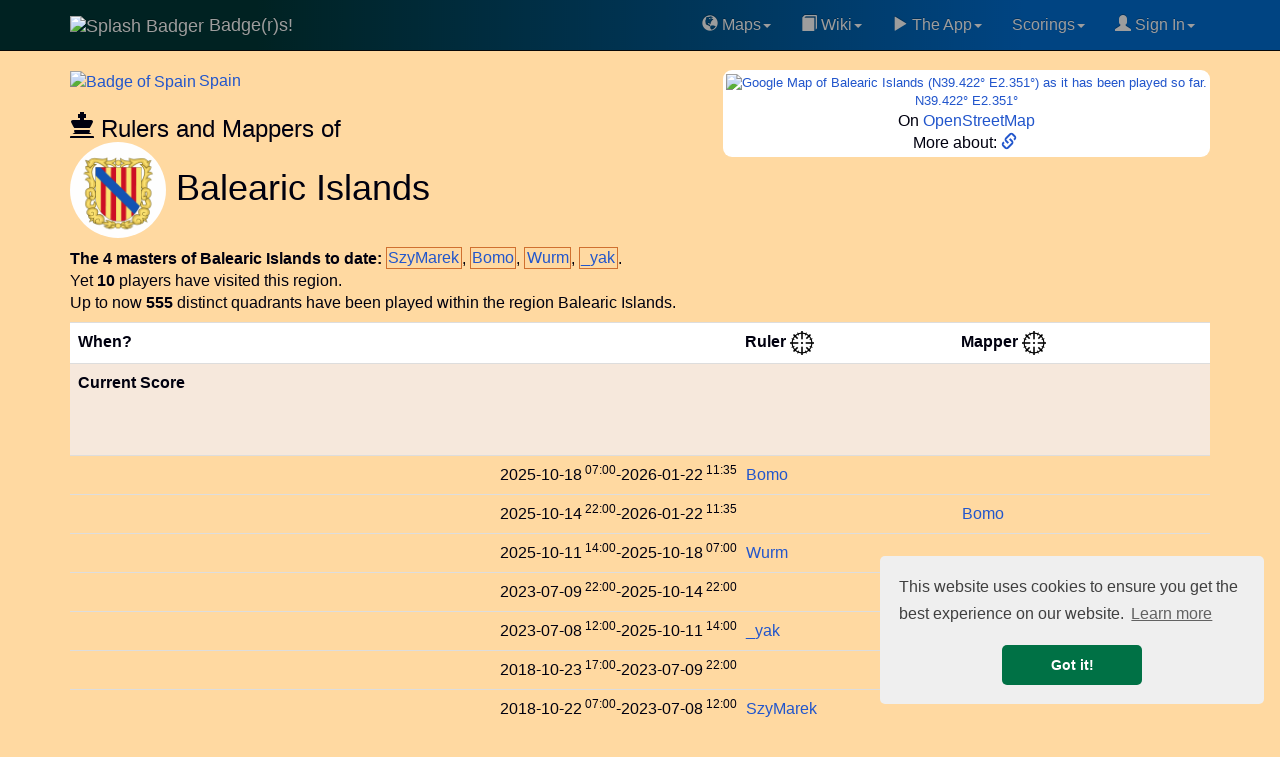

--- FILE ---
content_type: text/html; charset=UTF-8
request_url: https://badge-r-s.de/rulers.php?id=111513
body_size: 12745
content:
<!DOCTYPE html>
<html lang="en">
  <head>
            <script async src="https://www.googletagmanager.com/gtag/js?id=G-Q3RJ8CM4M2"></script>
    <script>
      window.dataLayer = window.dataLayer || [];
      function gtag(){dataLayer.push(arguments);}
      gtag('js', new Date());
      gtag('config', 'G-Q3RJ8CM4M2');
    </script>
            <link rel='preconnect' href='https://maxcdn.bootstrapcdn.com' crossorigin />
    <link rel='dns-prefetch' href='https://maxcdn.bootstrapcdn.com' />
    <link rel='preconnect' href='https://www.googletagmanager.com' crossorigin />
    <link rel='dns-prefetch' href='https://www.googletagmanager.com' />
    <link rel='dns-prefetch' href='https://cse.google.com' />
    <link rel='dns-prefetch' href='https://ajax.googleapis.com' />
    <link rel='dns-prefetch' href='https://cdnjs.cloudflare.com' />
    <meta name="viewport" content="width=device-width, initial-scale=1">
    <title>Balearic Islands, Spain, State (ESP), Badge(r)s! game</title>
    <meta name="description" content="Balearic Islands, Spain, State (ESP). Rulers and mappers of Badge(r)s Balearic Islands in Spain (ESP). Badge(r)s the location-based GPS game with Badges ." />
        <meta name="keywords" content="region Balearic Islands in Spain (ESP), rulers, mappers, GPS game, location-based game, badge, badges, Badgers, map, Balearic Islands, Spain, State (ESP), InI4" />
    <meta name="author" content="Frank Nestel @ Badgers" />
    <meta property="og:locale" content="en" />
    <meta property="og:site_name" content="Badge(r)s! Location-Based GPS game" />
    <meta property="og:title" content="Balearic Islands, Spain, State (ESP) Badge(r)s!" />
    <meta property="og:description" content="Rulers and mappers of Badge(r)s Balearic Islands in Spain (ESP)." />
    <meta property="og:image" content="https://www.badge-r-s.de/img/get/splash.png" />
    <meta property="og:type" content="game" />
    <meta property="og:url" content="https://www.badge-r-s.de/rulers.php?id=111513" />
    <meta name="twitter:card" content="summary" />
    <meta name="twitter:title" content="Balearic Islands, Spain, State (ESP) Badge(r)s!" />
    <meta name="twitter:description" content="Rulers and mappers of Badge(r)s Balearic Islands in Spain (ESP)." />
    <meta name="twitter:image" content="https://www.badge-r-s.de/img/get/splash.png" />
    <meta name="robots" content="index, follow, max-snippet:-1, max-image-preview:large, max-video-preview:-1w, noimageindex">
    <script type="application/ld+json">
  {
    "@context": "https://schema.org",
    "@type": "BreadcrumbList",
    "itemListElement": [{
      "@type": "ListItem",
      "position": 1,
      "name": "Badge(r)s",
      "item": "https://badge-r-s.de"
     }
  ,{
      "@type": "ListItem",
      "position": 2,
      "name": "Region Spain",
      "item": "https://badge-r-s.de/rulers.php?id=100047"
     }
  ,{
      "@type": "ListItem",
      "position": 3,
      "name": "Region Balearic Islands",
      "item": "https://badge-r-s.de/rulers.php?id=111513"
     }
  ]
  }
  </script>
        <script src="//ajax.googleapis.com/ajax/libs/jquery/3.7.1/jquery.min.js"></script>
        <link rel="stylesheet" href="https://maxcdn.bootstrapcdn.com/bootstrap/3.3.7/css/bootstrap.min.css" integrity="sha384-BVYiiSIFeK1dGmJRAkycuHAHRg32OmUcww7on3RYdg4Va+PmSTsz/K68vbdEjh4u" crossorigin="anonymous">
    <link rel="stylesheet" href="https://maxcdn.bootstrapcdn.com/bootstrap/3.3.7/css/bootstrap-theme.min.css" integrity="sha384-rHyoN1iRsVXV4nD0JutlnGaslCJuC7uwjduW9SVrLvRYooPp2bWYgmgJQIXwl/Sp" crossorigin="anonymous">
    <script async src="https://maxcdn.bootstrapcdn.com/bootstrap/3.3.7/js/bootstrap.min.js" integrity="sha384-Tc5IQib027qvyjSMfHjOMaLkfuWVxZxUPnCJA7l2mCWNIpG9mGCD8wGNIcPD7Txa" crossorigin="anonymous"></script>
        <link rel="alternate" type="application/rss+xml" title="Recent Changes" href="/wiki/feed.php"/>
    <link rel="alternate" type="application/rss+xml" title="Current namespace" href="/wiki/feed.php?mode=list&amp;ns="/>
    <link rel="alternate" type="application/rss+xml" title="Region history" href="/regionsHistory.php?feed=rss" />
    <link rel="shortcut icon" href="/favicon.ico" type="image/x-icon">
    <link rel="icon" href="/favicon.ico" type="image/x-icon">
    <link rel="canonical" href="https://badge-r-s.de/rulers.php?id=111513"/>
    <style>
      html {
        margin-left: 0;
        background-color: #FFD9A1;
      }
      @media (max-width: 1025px) {
        .nomob { display: none; visibility: hidden; height: 0; width: 0; padding: 0; margin 0; overflow: hidden }
        .okmob { height: 32px; }
        .tableFineprint {
          font-size: 81%;
        }
        table.tableLarge th, table.tableLarge td { 
          padding: 2px 1px 2px 1px !important;
        }
        span.username2 a { padding: 4px 0 4px 1px; }
        a.expandingLink { padding: 5px 0 5px 1px; }
      }
      body {
        background-color: #FFD9A1;
        color: #00000F;
                margin: 0;
        padding-top: 70px;
        font-size: 16px;
      }
      #disqus_thread { background: #FFE6C0; width: 100%; }
      li.write { background: #F07070; margin-top:2pt; }
      .dropdown-submenu {
        position: relative;
      }
      .dropdown-submenu>.dropdown-menu {
        top: 0;
        left: 100%;
        margin-top: -6px;
        margin-left: -1px;
        -webkit-border-radius: 0 6px 6px 6px;
        -moz-border-radius: 0 6px 6px;
        border-radius: 0 6px 6px 6px;
      }
      .dropdown-submenu:hover>.dropdown-menu {
        display: block;
      }
      .dropdown-submenu>a:after {
        display: block;
        content: " ";
        float: right;
        width: 0;
        height: 0;
        border-color: transparent;
        border-style: solid;
        border-width: 5px 0 5px 5px;
        border-left-color: #ccc;
        margin-top: 5px;
        margin-right: -10px;
      }
      .dropdown-submenu:hover>a:after {
        border-left-color: #fff;
      }
      .dropdown-submenu.pull-left {
        float: none;
      }
      .dropdown-submenu.pull-left>.dropdown-menu {
        left: -100%;
        margin-left: 10px;
        -webkit-border-radius: 6px 0 6px 6px;
        -moz-border-radius: 6px 0 6px 6px;
        border-radius: 6px 0 6px 6px;
      }
      .rcorner { border-radius:9px !important;  -moz-border-radius:6px !important; }
      a { color: #2256CC; }
      div.container { border-radius: 6px; }
      /* tr:not(:first-child):hover { background-color: #CCCCCC; } */
      span.heavyMenu /*, li.heavyMenu a.dropdown-menu */ { 
        font-weight: bold;
        color: red;
      }
      div.navbar {
        background: linear-gradient(to right, rgb(0, 34, 34) 20%, rgb(0, 68, 130) 80%) !important
      }
      .spx { padding-left: 3px }
    </style>
    <script>
      var shiftWindow = function() { scrollBy(0, -70) };
      window.addEventListener("hashchange", shiftWindow);
      function load() { if (window.location.hash) shiftWindow(); }
    </script>
    <link rel="preload" as="style" href="//cdnjs.cloudflare.com/ajax/libs/cookieconsent2/3.1.0/cookieconsent.min.css" onload="this.onload=null;this.rel='stylesheet'"/>
    <noscript><link rel="stylesheet" type="text/css" href="//cdnjs.cloudflare.com/ajax/libs/cookieconsent2/3.1.0/cookieconsent.min.css" /></noscript>
    <script defer="" src="//cdnjs.cloudflare.com/ajax/libs/cookieconsent2/3.1.0/cookieconsent.min.js"></script>
    <script>
      window.addEventListener("load", function(){
      window.cookieconsent.initialise({
      "palette": {
        "popup": {
          "background": "#efefef",
          "text": "#404040"
        },
        "button": {
          "background": "#007145",
          "text": "#ffffff"
        }
      },
      "theme": "classic",
      "position": "bottom-right",
      "content": {
        "href": "https://www.badge-r-s.de/privacyPolicy.php"
      }
    })});
    </script>
            <script async src="https://badgers.statuspage.io/embed/script.js" defer=""></script>
    <link rel='stylesheet' href='/_fun/modal.css' /><script src='/_fun/addLinkForm.js'></script>  </head>
    <body role="document" onload="load()" vocab="http://schema.org/">
    <div class="navbar navbar-inverse navbar-fixed-top" role="navigation">
      <div class="container">
        <div class="navbar-header">
          <button type="button" class="navbar-toggle" data-toggle="collapse" data-target="#navbar" aria-expanded="false" aria-controls="navbar">
            <span class="sr-only">Toggle navigation</span>
            <span class="icon-bar"></span>
            <span class="icon-bar"></span>
            <span class="icon-bar"></span>
          </button>
          <a class="navbar-brand" href="/">
            <span>
                              <img src="https://www.badge-r-s.de/img/get/splash.png?size=i" alt="Splash Badger" class="img-circle" width="48" height="48">
                          Badge(r)s!            </span>
          </a>
        </div>
        <div class="navbar-collapse collapse navbar-right" id="navbar">
          <ul class="nav navbar-nav pull-right">
            <li class="dropdown"><a href="#" class="dropdown-toggle" data-toggle="dropdown"><span class='glyphicon glyphicon-globe' aria-hidden='true'></span>&nbsp;Maps<span class="caret"></span></a>
              <ul class="dropdown-menu">
              <li><a href="/badge.php"><span class='glyphicon glyphicon-random' aria-hidden='true'></span>&nbsp;Random Badge Track</a></li>
              <li><a href="/heatMap.php"><span class='glyphicon glyphicon-globe' aria-hidden='true'></span>&nbsp;HeatMap "Play"</a></li>
              <li><a href="/oldWeeklies.php"><span class='glyphicon glyphicon-globe' aria-hidden='true'></span>&nbsp;Oldest Weeklies</a></li>
              <li><a href="/geochallengeLocations.php"><span class='glyphicon glyphicon-globe' aria-hidden='true'></span>&nbsp;Geochallenge Locations</a></li>
                <li role="separator" class="divider"></li>
                <li><a href="/rulers.php"><span class='glyphicon glyphicon-random' aria-hidden='true'></span>&nbsp;Random Region</a></li>
                <li role="separator" class="divider"></li>
                <li style='padding-left:8px'><b>&#931;&nbsp;</b>Badge(r)s Unrelated Math:</li>
                <li><a target='math' href="/math/ifs.html">Iterated Function Systems</a></li>
                <li><a target='math' href="/math/exponentialSums2.php">Exponential Sums</a></li>
               </ul>
            </li>
            <li class="dropdown"><a href="#" class="dropdown-toggle" data-toggle="dropdown"><span class='glyphicon glyphicon-book' aria-hidden='true'></span>&nbsp;Wiki<span class="caret"></span></a>
              <ul class="dropdown-menu">
              <li><a href="/wiki/rules/faq"><span class='glyphicon glyphicon-info-sign' aria-hidden='true'></span>&nbsp;FAQ</a></li>
                <li><a href="/wiki/">Wiki Main</a></li>
                <li role="separator" class="divider"></li>
                <li><a href="/wiki/rules/world"><span class='glyphicon glyphicon-book' aria-hidden='true'></span>&nbsp;World of Badge(r)s</a></li>
                <li><a href="/wiki/rules/start"><span class='glyphicon glyphicon-book' aria-hidden='true'></span>&nbsp;Concepts/Rules</a></li>
                <li><a href="/wiki/strategy/start"><span class='glyphicon glyphicon-book' aria-hidden='true'></span>&nbsp;Strategy</a></li>
              </ul>
            <li class="dropdown"><a href="#" class="dropdown-toggle" data-toggle="dropdown"><span class='glyphicon glyphicon-play' aria-hidden='true'></span>&nbsp;The App<span class="caret"></span></a>
              <ul class="dropdown-menu">
                <li><a target="googlePlay" href="https://play.google.com/store/apps/details?id=de.spieleck.app.badgers"><span class='glyphicon glyphicon-play' aria-hidden='true'></span>&nbsp;Get Badge(r)s on Google Play</a></li>
                <li><a href="/geochallenge.php"><span class='glyphicon glyphicon-map-marker' aria-hidden='true'></span>&nbsp;Geoguess the Badge</a></li>
                                <li role="separator" class="divider"></li>
                <li><a target="discord" href="https://discord.gg/xMfQcRr9UJ"><span class='glyphicon glyphicon-envelope' aria-hidden='true'></span>&nbsp;Badge(r)s on Discord</a></li>
                <li role="separator" class="divider"></li>
                <li><a href="https://ko-fi.com/chasemrj">Buy Me a Coffee (ko-fi)</a></li>
                <li><a href="https://www.reddit.com/r/AndroidGaming/comments/qplx9c/badgers_casual_gps_mmo_game_deserves_more_players/">Badge(r)s on Reddit</a></li>
                <li role="separator" class="divider"></li>
                <li><a target="googlePlay" href="https://play.google.com/apps/testing/de.spieleck.app.badgers"><span class='glyphicon glyphicon-play' aria-hidden='true'></span>&nbsp;Dare to become Alpha tester?</a></li>
                <li><a target="badgersStatus" href="https://badgers.statuspage.io/"><span class='glyphicon glyphicon-alert' aria-hidden='true'></span>&nbsp;System Status</a></li>
                                <li role="separator" class="divider"></li>
                <li><a href="/privacyPolicy.php"><span class='glyphicon glyphicon-sunglasses' aria-hidden='true'></span>&nbsp;Privacy Policy</a></li>
              </ul>
            </li>
    <li class="dropdown"><a href="#" class="dropdown-toggle" data-toggle="dropdown">Scorings</span><span class="caret"></span></a>
              <ul class="dropdown-menu">
                <li><a href="/statisticsChanges.php"><span class='glyphicon glyphicon-list' aria-hidden='true'></span>&nbsp;Latest Changes to Statistics</a></li>
                <li><a href="/regionsHistory.php"><span class='glyphicon glyphicon-list' aria-hidden='true'></span>&nbsp;Latest Region Changes</a></li>
                <li role="separator" class="divider"></li>
                <li><a href="/statistics.php"><span class='glyphicon glyphicon-stats' aria-hidden='true'></span>&nbsp;All Statistics</a></li>
                <li role="separator" class="divider"></li>
                <li><a href="/badgeParade.php"><span class='glyphicon glyphicon-thumbs-up' aria-hidden='true'></span>&nbsp;Badge Parade</a></li>
                <li><a href="/badgeParade.php?latest=100"><span class='glyphicon glyphicon-thumbs-up' aria-hidden='true'></span>&nbsp;Badge Parade, 100 Days</a></li>
                <li role="separator" class="divider"></li>
                <li><a href="/regions.php?mode=ruler"><span class='glyphicon glyphicon-flag' aria-hidden='true'></span>&nbsp;Ruler</a></li>
                <li><a href="/regions.php?mode=mapper"><span class='glyphicon glyphicon-move' aria-hidden='true'></span>&nbsp;Mapper</a></li>
              </ul>
            </li>
            <li class="dropdown"><a href="#" class="dropdown-toggle" data-toggle="dropdown">
            <span class='glyphicon glyphicon-user' aria-hidden='true'></span>&nbsp;Sign In<span class="caret"></span></a>
            <ul class="dropdown-menu">
                        <li><a target="discord" href="https://discord.gg/xMfQcRr9UJ"><span class='glyphicon glyphicon-envelope' aria-hidden='true'></span>&nbsp;Join us on Discord</a></li>
            <li role="separator" class="divider"></li>
                                      <li><a href="https://accounts.google.com/o/oauth2/v2/auth?response_type=code&access_type=offline&client_id=964016076425-vksinslgl778nfk4kr6gkmsepf32mkhs.apps.googleusercontent.com&redirect_uri=https%3A%2F%2Fwww.badge-r-s.de%2Foauth-redirect.php&state&scope=email%20profile&approval_prompt=force" style="padding:0" ><img loading='lazy' width="191" height="46" alt="Google Login Button" src="[data-uri]" /></a>                <div style="padding: 3pt">(Only makes a difference if you play the game. Otherwise never mind.)</div>
              </li>
                            <li role="separator" class="divider"></li>
              <li><div style='text-align: center'><script async src="https://cse.google.com/cse.js?cx=011715586024508609982:prnk3kpkgck"></script>
<div class="gcse-searchbox-only"></div><sup>Searchbox might lack with ad block!</sup></div></li>
            </ul>
            </li>
          </ul>
        </div>
      </div>
    </div>
    <div id="addLinkForm" class="modal">
      <div class='modalContent'>
        <div class='modalHeader'>
          <span id="modalClose" class='modalClose'>&times;</span>
          Add Link to Region <span id='addLinkFormRegion'>?</span>:
        </div>
        <form class='modalBody' onsubmit="closeAddLinkForm()" method='post' action='/rulers.php?id=111513'>
          <input type='hidden' id='addLinkFormId' name='addLinkFormId' value='0' />
          <input type='url' id='addLinkFormLink' name='addLinkFormLink' size='99' />
          <input type='submit' value='Store!' />
        </form>
        <div class='modalFooter'>
          <a target='searchRegion' id='addLinkFormSearch'>Generic search.</a>
          &nbsp;||&nbsp;
          Note: Needs to be reviews first! It then goes to <b>region pages</b>!
        </div>
      </div>   
    </div>   
  <div class="gcse-searchresults" style="height:0; visibility:none;"></div>
<script src="/_lib/vis-7.7.3-dist/vis-timeline-graph2d.min.js"></script>
<link href="/_lib/vis-7.7.3-dist/vis-timeline-graph2d.min.css" rel="stylesheet" type="text/css" />
<style>
  .rpx { padding-right: 5px }
  .spx { padding-left: 3px }
  .vis-january { background-color: #F6E8DC; }
  .vis-march, .vis-may, .vis-july, .vis-august, .vis-october, .vis-december { background-color: #EEE; }
  .minimap { width: 190px; height: 190px; }
  .minimapB { background-color: #F6E8DC; border-radius: 8px }
  @media screen and (max-width: 1025px) {
    div#mapLink { width: 171px }
    .minimap { width: 169px; height: 169px; }
    .hideOM { display: none; }
    .mapcard { font-size: 92% }
    td.score { font-size: 82% }
    span.username2 { font-size: 92%; padding: 2px 0 2px 0 }
  }
  @media screen and (min-width: 680px) {
    span.optline { display: block; }
  }
  td.lesspad { padding-left: 1px !important; padding-right: 4px !important; }
  td.rpad { text-align: right; padding-right: 6px }
  td.standing, .standing2 { padding-left: 0 !important; }
  td.score { text-align: right; }
  span.nobr { whitespace: nowrap; }
  div#mapLink { font-size: 82%; }
</style>
<div class="container">
<div style='float:right; background: white; padding:3px; text-align: center' class='rcorner mapcard'>
<div id='mapLink'><a target='geohack' title="Geohack Balearic Islands, Spain" href='https://tools.wmflabs.org/geohack/geohack.php?params=39.422_N_2.351_E'>  <div><img class="rcorner minimap" decoding="async" fetchpriority="high" src="https://maps.googleapis.com/maps/api/staticmap?center=39.422,2.351&zoom=6&size=180x180&maptype=roadmap&key=AIzaSyD0OxY7e-2eR80Xz8_fKnjf1lH2DlZglx8" alt="Google Map of Balearic Islands (N39.422° E2.351°) as it has been played so far." title="Balearic Islands (N39.422° E2.351°) as it has been played by now." />
</div>
N39.422° E2.351°</a></div><div>On <a class='expandingLink' alt='Open Street Map for N39.422° E2.351°' title='To Open Street Map for N39.422° E2.351°' target='osm' href='https://www.openstreetmap.org/#map=8/39.422/2.351'>OpenStreetMap</a></div><div>More about: <a target='weblink' data-weblink='true' href='https://de.wikipedia.org/wiki/Balearische_Inseln' alt='Balearic Islands in Spain (ESP):  external link' aria-label='Balearic Islands in Spain (ESP):  external link' title='Balearic Islands in Spain (ESP): https://de.wikipedia.org/wiki/Balearische_Inseln'><span class='glyphicon glyphicon-link' aria-hidden='true'></span>&nbsp;</a></div></div>
<div><span class='rpx'><a class='expandingLink rulers' href='https://badge-r-s.de/rulers.php?id=100047'><span><img decoding="async" src="https://www.badge-r-s.de/img/get/regions/1000/100047.png?size=i" property="image" class="img-circle" alt="Badge of Spain" title="Badge of Spain" width="48" height="48" /><span class='spx'>Spain</span></span> </a></span>&thinsp;<h3 style="margin-bottom:0"><span class='glyphicon glyphicon-king' aria-hidden='true'></span>&nbsp;Rulers and Mappers of</h3><h1 style="margin-top:0"><img decoding="async" fetchpriority="high" src="https://www.badge-r-s.de/img/get/regions/1115/111513.png" property="image" class="img-circle" alt="Badge of Balearic Islands" title="Badge of Balearic Islands" width="96" height="96" /> Balearic Islands</h1>
</div>    <span class="optline" style="text-align: justify">
    <b>The 4 masters of Balearic Islands to date:</b>
    <span class="rulers" style="white-space:nowrap; border: #D07030 solid 1px; padding: 1pt"><span class="username2" data-userid="10000000065"><a href='/playerPublic.php?idPlayer=10000000065'>SzyMarek</a></span></span>, <span class="rulers" style="white-space:nowrap; border: #D07030 solid 1px; padding: 1pt"><span class="username2" data-userid="10000000838"><a href='/playerPublic.php?idPlayer=10000000838'>Bomo</a></span></span>, <span class="rulers" style="white-space:nowrap; border: #D07030 solid 1px; padding: 1pt"><span class="username2" data-userid="10000000955"><a href='/playerPublic.php?idPlayer=10000000955'>Wurm</a></span></span>, <span class="rulers" style="white-space:nowrap; border: #D07030 solid 1px; padding: 1pt"><span class="username2" data-userid="10000000819"><a href='/playerPublic.php?idPlayer=10000000819'>_yak</a></span></span>.</span> <span class="optline">Yet <b>10</b> players have visited this region.</span> <span class="optline">Up to now <b>555</b> distinct quadrants have been played within the region Balearic Islands.</span> <div style="clear: both; height: 6pt"></div>
<table id="dataSet" class="table table-hover table-sm rcorner tableLarge" style="border-collapse: collapse; border-spacing: 0">
  <tr style='background: white'>
    <th class="tableFineprint">When?</th>
    <th colspan="2" class="standing2">Ruler&nbsp;<a alt='Goto hierarchy view' title='Link to hierarchy view' href='/regions.php?mode=ruler&focus=1&region=111513'><img alt='Crosshair Symbol' src="/img/crosshair.png" width="24" height="24" /></a></th>
    <th colspan="2" class="standing2">Mapper&nbsp;<a alt='Goto hierarchy view' title='Link to hierarchy view' href='/regions.php?mode=mapper&focus=1&region=111513'><img alt='Crosshair Symbol' src="/img/crosshair.png" width="24" height="24" /></a></th>
  </tr>
  <tr style='background: #F6E8DC; height: 92px'><th class="tableFineprint">Current Score</th><td class="standing" colspan="2" data-mode='ruler'></td><td class="standing" colspan="2" data-mode='mapper'></td></tr>
      <tr><td class="tableFineprint rpad"><span class="hideOM"><span class="nobr">2025-10-18<sup class="hideOM"> 07:00</sup></span></span>-<span class="nobr">2026-01-22<sup class="hideOM"> 11:35</sup></span></td><td class="lesspad"><span class="username2" data-userid="10000000838"><a href='/playerPublic.php?idPlayer=10000000838'>Bomo</a></span></td><td class="lesspad tableFineprint"></td><td></td><td class="lesspad tableFineprint"></td></tr>    <tr><td class="tableFineprint rpad"><span class="hideOM"><span class="nobr">2025-10-14<sup class="hideOM"> 22:00</sup></span></span>-<span class="nobr">2026-01-22<sup class="hideOM"> 11:35</sup></span></td><td class="lesspad"></td><td class="lesspad"></td><td class="lesspad"><span class="username2" data-userid="10000000838"><a href='/playerPublic.php?idPlayer=10000000838'>Bomo</a></span></td><td class="lesspad tableFineprint"></td></tr>    <tr><td class="tableFineprint rpad"><span class="hideOM"><span class="nobr">2025-10-11<sup class="hideOM"> 14:00</sup></span></span>-<span class="nobr">2025-10-18<sup class="hideOM"> 07:00</sup></span></td><td class="lesspad"><span class="username2" data-userid="10000000955"><a href='/playerPublic.php?idPlayer=10000000955'>Wurm</a></span></td><td class="lesspad tableFineprint"></td><td></td><td class="lesspad tableFineprint"></td></tr>    <tr><td class="tableFineprint rpad"><span class="hideOM"><span class="nobr">2023-07-09<sup class="hideOM"> 22:00</sup></span></span>-<span class="nobr">2025-10-14<sup class="hideOM"> 22:00</sup></span></td><td class="lesspad"></td><td class="lesspad"></td><td class="lesspad"><span class="username2" data-userid="10000000819"><a href='/playerPublic.php?idPlayer=10000000819'>_yak</a></span></td><td class="lesspad tableFineprint"></td></tr>    <tr><td class="tableFineprint rpad"><span class="hideOM"><span class="nobr">2023-07-08<sup class="hideOM"> 12:00</sup></span></span>-<span class="nobr">2025-10-11<sup class="hideOM"> 14:00</sup></span></td><td class="lesspad"><span class="username2" data-userid="10000000819"><a href='/playerPublic.php?idPlayer=10000000819'>_yak</a></span></td><td class="lesspad tableFineprint"></td><td></td><td class="lesspad tableFineprint"></td></tr>    <tr><td class="tableFineprint rpad"><span class="hideOM"><span class="nobr">2018-10-23<sup class="hideOM"> 17:00</sup></span></span>-<span class="nobr">2023-07-09<sup class="hideOM"> 22:00</sup></span></td><td class="lesspad"></td><td class="lesspad"></td><td class="lesspad"><span class="username2" data-userid="10000000065"><a href='/playerPublic.php?idPlayer=10000000065'>SzyMarek</a></span></td><td class="lesspad tableFineprint"></td></tr>    <tr><td class="tableFineprint rpad"><span class="hideOM"><span class="nobr">2018-10-22<sup class="hideOM"> 07:00</sup></span></span>-<span class="nobr">2023-07-08<sup class="hideOM"> 12:00</sup></span></td><td class="lesspad"><span class="username2" data-userid="10000000065"><a href='/playerPublic.php?idPlayer=10000000065'>SzyMarek</a></span></td><td class="lesspad tableFineprint"></td><td></td><td class="lesspad tableFineprint"></td></tr>  <tr><td colspan="6" style="padding-left:0; padding-right:0"><div id="visualization" style='background: white'></div></td></tr>  <tr class="tableFineprint" style='background: #F6E8DC; height: 46px' id="total"><th>Total Time(s)</th><td colspan="2" class="standing2" data-mode='ruler'></td><td colspan="2" class="standing2" data-mode='mapper'></td></tr></table>
<div>
<div>
For more information about rulers or mappers, look at this <a href="/wiki/rules/regions">Page in our Wiki</a>.
</div>
<h2>Subregions of Balearic Islands</h2>So far Balearic Islands has <b>101</b> played regions below it. Following direct parts of Balearic Islands have been played yet:<br /><div style="text-align: justify"><b>Ruled or Mapped: </b> <a class='rulers' alt='Subregions Mallorca' style='white-space:nowrap; border: #D07030 solid 2px; padding: 3pt' href='/rulers.php?id=152059'><img decoding="async" src="https://www.badge-r-s.de/img/get/regions/1520/152059.png&size=i" class="img-circle" alt="Badge of Mallorca" title="Mallorca" width="48" height="48" /><span class='spx'></span>Mallorca </a><span class='spx'></span>&thinsp;.</div><div style="text-align: justify; margin-top: 3px"><b>Neither Ruled nor Mapped Subregions thus far: </b><a class='rulers' alt='Subregions Ibiza' href='/rulers.php?id=122801'>Ibiza</a>.</div><h2>Sibling Regions of Balearic Islands</h2>Played regions on same layer like Balearic Islands up to now:<br /><div style="text-align: justify"><b>Ruled or Mapped: </b> <a class='rulers' alt='Sibling Regions Andalusia' style='white-space:nowrap; border: #D07030 solid 2px; padding: 3pt' href='/rulers.php?id=104581'><img decoding="async" src="https://www.badge-r-s.de/img/get/regions/1045/104581.png&size=i" class="img-circle" alt="Badge of Andalusia" title="Andalusia" width="48" height="48" /><span class='spx'></span>Andalusia </a><span class='spx'></span>&thinsp; <a class='rulers' alt='Sibling Regions Autonomous Community of the Basque Country' style='white-space:nowrap; border: #D07030 solid 2px; padding: 3pt' href='/rulers.php?id=202358'><img decoding="async" loading="lazy" src="https://www.badge-r-s.de/img/get/regions/2023/202358.png&size=i" class="img-circle" alt="Badge of Autonomous Community of the Basque Country" title="Autonomous Community of the Basque Country" width="48" height="48" /><span class='spx'></span>Autonomous Community of the Basque Country </a><span class='spx'></span>&thinsp; <a class='rulers' alt='Sibling Regions Canary Islands' style='white-space:nowrap; border: #D07030 solid 2px; padding: 3pt' href='/rulers.php?id=100048'><img decoding="async" loading="lazy" src="https://www.badge-r-s.de/img/get/regions/1000/100048.png&size=i" class="img-circle" alt="Badge of Canary Islands" title="Canary Islands" width="48" height="48" /><span class='spx'></span>Canary Islands </a><span class='spx'></span>&thinsp; <a class='rulers' alt='Sibling Regions Castile-La Mancha' style='white-space:nowrap; border: #D07030 solid 2px; padding: 3pt' href='/rulers.php?id=114499'><img decoding="async" loading="lazy" src="https://www.badge-r-s.de/img/get/regions/1144/114499.png&size=i" class="img-circle" alt="Badge of Castile-La Mancha" title="Castile-La Mancha" width="48" height="48" /><span class='spx'></span>Castile-La Mancha </a><span class='spx'></span>&thinsp; <a class='rulers' alt='Sibling Regions Catalonia' style='white-space:nowrap; border: #D07030 solid 2px; padding: 3pt' href='/rulers.php?id=107080'><img decoding="async" loading="lazy" src="https://www.badge-r-s.de/img/get/regions/1070/107080.png&size=i" class="img-circle" alt="Badge of Catalonia" title="Catalonia" width="48" height="48" /><span class='spx'></span>Catalonia </a><span class='spx'></span>&thinsp; <a class='rulers' alt='Sibling Regions Community of Madrid' style='white-space:nowrap; border: #D07030 solid 2px; padding: 3pt' href='/rulers.php?id=100056'><img decoding="async" loading="lazy" src="https://www.badge-r-s.de/img/get/regions/1000/100056.png&size=i" class="img-circle" alt="Badge of Community of Madrid" title="Community of Madrid" width="48" height="48" /><span class='spx'></span>Community of Madrid </a><span class='spx'></span>&thinsp; <a class='rulers' alt='Sibling Regions Extremadura' style='white-space:nowrap; border: #D07030 solid 2px; padding: 3pt' href='/rulers.php?id=172684'><img decoding="async" loading="lazy" src="https://www.badge-r-s.de/img/get/regions/1726/172684.png&size=i" class="img-circle" alt="Badge of Extremadura" title="Extremadura" width="48" height="48" /><span class='spx'></span>Extremadura </a><span class='spx'></span>&thinsp; <a class='rulers' alt='Sibling Regions Galicia' style='white-space:nowrap; border: #D07030 solid 2px; padding: 3pt' href='/rulers.php?id=116681'><img decoding="async" loading="lazy" src="https://www.badge-r-s.de/img/get/regions/1166/116681.png&size=i" class="img-circle" alt="Badge of Galicia" title="Galicia" width="48" height="48" /><span class='spx'></span>Galicia </a><span class='spx'></span>&thinsp; <a class='rulers' alt='Sibling Regions Navarre' style='white-space:nowrap; border: #D07030 solid 2px; padding: 3pt' href='/rulers.php?id=191968'><img decoding="async" loading="lazy" src="https://www.badge-r-s.de/img/get/regions/1919/191968.png&size=i" class="img-circle" alt="Badge of Navarre" title="Navarre" width="48" height="48" /><span class='spx'></span>Navarre </a><span class='spx'></span>&thinsp; <a class='rulers' alt='Sibling Regions Region of Murcia' style='white-space:nowrap; border: #D07030 solid 2px; padding: 3pt' href='/rulers.php?id=112009'><img decoding="async" loading="lazy" src="https://www.badge-r-s.de/img/get/regions/1120/112009.png&size=i" class="img-circle" alt="Badge of Region of Murcia" title="Region of Murcia" width="48" height="48" /><span class='spx'></span>Region of Murcia </a><span class='spx'></span>&thinsp; <a class='rulers' alt='Sibling Regions Valencian Community' style='white-space:nowrap; border: #D07030 solid 2px; padding: 3pt' href='/rulers.php?id=105331'><img decoding="async" loading="lazy" src="https://www.badge-r-s.de/img/get/regions/1053/105331.png&size=i" class="img-circle" alt="Badge of Valencian Community" title="Valencian Community" width="48" height="48" /><span class='spx'></span>Valencian Community </a><span class='spx'></span>&thinsp;.</div><div style="text-align: justify; margin-top: 3px"><b>Neither Ruled nor Mapped Sibling Regions till now: </b><a class='rulers' alt='Sibling Regions Aragon' href='/rulers.php?id=172509'>Aragon</a>, <a class='rulers' alt='Sibling Regions Castile and León' href='/rulers.php?id=202407'>Castile and León</a>.</div><br style="padding:8px"/></div>

</div>
<script src="/_fun/userName.js"></script>
<script>
  document.addEventListener('DOMContentLoaded', function() {
    $("td.standing").each(function(index) {
      let $to = $( this );
      let mode = $to.data('mode') != 'ruler' ? 'mapper' : 'ruler';
      let urlStr = '/_app/regionLeaders.php?region=111513&mode='+mode;
      let $table =$('<table>');
      $.ajax({type: "GET", url: urlStr, cache: true, success: function(data) {
        for(var i = 0; i < data.length && i < 10; i++) {
          let $row = $('<tr>');
          let $td1 = $('<td class="lesspad">');
          let $span = $('<span class="username2">');
          load_username($span, data[i]['player']);
          $td1.append($span);
          $row.append($td1);
          let $td = $('<td>');
          $row.append($td);
          let $td2 = $('<td class="score">');
          $td2.append(data[i]['cnt']);
          $row.append($td2);
          $table.append($row);
        }
      }});
      $to.append($table);
    });
  });
</script>
<script type="text/javascript">
  // DOM element where the Timeline will be attached
  var container = document.getElementById('visualization');

  // Create a DataSet (allows two way data-binding)
  var itemsArray = [    {id: 1, content: 'Bomo', group: 1, start: '2025-10-18 07:00', end: '2026-01-22 11:35', idPlayer: 10000000838 },
    {id: 2, content: 'Bomo', group: 2, start: '2025-10-14 22:00', end: '2026-01-22 11:35', idPlayer: 10000000838 },
    {id: 3, content: 'Wurm', group: 1, start: '2025-10-11 14:00', end: '2025-10-18 07:00', idPlayer: 10000000955 },
    {id: 4, content: '_yak', group: 2, start: '2023-07-09 22:00', end: '2025-10-14 22:00', idPlayer: 10000000819 },
    {id: 5, content: '_yak', group: 1, start: '2023-07-08 12:00', end: '2025-10-11 14:00', idPlayer: 10000000819 },
    {id: 6, content: 'SzyMarek', group: 2, start: '2018-10-23 17:00', end: '2023-07-09 22:00', idPlayer: 10000000065 },
    {id: 7, content: 'SzyMarek', group: 1, start: '2018-10-22 07:00', end: '2023-07-08 12:00', idPlayer: 10000000065 }];
  var items = new vis.DataSet(itemsArray);
  var groups = [ 
        { id: 1, content: 'Ruler' },
        { id: 2, content: 'Mapper' }];

  // Configuration for the Timeline
  var options = {
      stack : false,
      stackSubgroups : true,
      cluster : true
  };

  // Create a Timeline
  var timeline = new vis.Timeline(container, items, groups, options);

  const RULER_COL = 1;
  const MAPPER_COL = 3;

  function updateSums(dataLine, colNo, sums, seconds) {
    if( dataLine.childNodes[colNo].childElementCount > 0){
      var uid = getUid(dataLine.childNodes[colNo]);
      sums[uid] = (sums[uid]) ? sums[uid]+seconds : seconds;
    }
  }

  (function() {
    'use strict';
    var data = document.evaluate('//table[@id="dataSet"]/tbody/tr', document, null, XPathResult.ORDERED_NODE_ITERATOR_TYPE,null);
    var ruler = {},mapper = {},timespan =[];

    data.iterateNext();
    data.iterateNext();
    var dataLine = data.iterateNext();
    
    while (dataLine) {
        var seconds = getSecondsFromString(dataLine.childNodes[0].textContent);
        if ( isNaN(seconds) ) break;
        timespan.push(seconds2Text(seconds));
        updateSums(dataLine, RULER_COL, ruler, seconds);
        updateSums(dataLine, MAPPER_COL, mapper, seconds);
        dataLine = data.iterateNext();
    }

    modTimeline(timespan);
    createScoring("Ruler", 1, ruler);
    createScoring("Mapper", 2, mapper);
})();

function getSecondsFromString(timespan){
        timespan.match(/(\d+-\d+-\d+ \d+:\d+) *- *(\d+-\d+-\d+ \d+:\d+)/g);
    var start = new Date(RegExp.$1+':00');
    var end   = new Date(RegExp.$2+':00');
    return Math.round((end.getTime()-start.getTime())/60000) * 60;
}

function getUid(html){ html.innerHTML.match(/data-userid="(\d+)/g); return RegExp.$1; }

function seconds2Text(value){
  // const units = { year: 24*60*60*365, month: 24*60*60*30, week: 24*60*60*7, day: 24*60*60, hour: 60*60, minute:60};
  const units = { year: 24*60*60*365, month: 24*60*60*30, week: 24*60*60*7, day: 24*60*60, hour: 60*60};

  var result = '';
  var steps = 0;
  for(var name in units) {
    var v = steps == 3 || name == "minute" ? value + 0.4*units[name] : value; // Kind of rounding
    var p =  Math.floor(v/units[name]);
    if ( p > 0 || steps > 0 ) steps++;
    if ( steps > 3 ) break; // avoid irrelevant accuracies
    if ( steps == 3 ) result += "<span class='hideOM'>";
    if ( p > 0 ) result += " " + p + "<sub>" + name;
    if (p > 1) result += "s";
    if ( p > 0 ) result +="</sub>";
    if ( steps == 3 ) result += "</span>";
    value %= units[name]
  }
  return result;
}

function modTimeline(timespan){
    var lineNo = 3;
    for(const ts of timespan) {
        var line = document.evaluate('//table[@id="dataSet"]/tbody/tr['+lineNo+']/*', document, null, XPathResult.ORDERED_NODE_SNAPSHOT_TYPE,null);
        // [RULER_COL,MAPPER_COL].forEach(function(col) { if ( line.snapshotItem(col).innerHTML.length > 0 ) line.snapshotItem(col+1).appendChild(document.createTextNode(ts)); });
        [RULER_COL,MAPPER_COL].forEach(function(col) { if ( line.snapshotItem(col).innerHTML.length > 0 ) line.snapshotItem(col+1).innerHTML = ts; });
        lineNo++;
    }
}

function createScoring(type, colum, elems){
    var table = document.createElement("table"), tbody = document.createElement("tbody"),
    tr, th, td1, td2;
    var jumpIn = document.evaluate('//tr[@id="total"]/td['+colum+']', document, null, XPathResult.FIRST_ORDERED_NODE_TYPE,null).singleNodeValue;
    table.style.width="100%";
    // create table body
    for(const elem of sortElems(elems)) {
        tr     = document.createElement("tr");
        td1    = document.createElement("td");
        td2    = document.createElement("td");
        td2.innerHTML = seconds2Text(elem[1]);
        var $span = $("<span class='username2'>");
        load_username($span, elem[0]);
        td1.appendChild($span[0]);
        td1.setAttribute("valign", "top");
        td1.setAttribute("class", "lesspad");
        tr.appendChild(td1);
        tr.appendChild(td2);
        table.appendChild(tr);
    }
    jumpIn.appendChild(table);
}

function sortElems(elems){
    var sortable = [];
    for (var elem in elems) {
        sortable.push([elem, elems[elem]]);
    }

    // sort the array
    sortable.sort(function(a, b) {
        return b[1] - a[1];
    });
    return sortable;
}

</script>
<div>&nbsp;</div>
<style>
  div.popover {
    width: 380px;
    min-width: 380px;
  }
  h3.popover-title {
    font-weight:bold;
  }
  div.popover-content, h3.popover-title {
    padding:2px;
  }
</style>
<script>
  let $lastPopupOpened = null;
  let $lastUnLoad = null;
  function clearLastPopupOpened() {
    if ( $lastPopupOpened != null ) {
      $lastPopupOpened.popover('hide');
      $lastPopupOpened = null;
    }
  }
  let loadLink = function(event) {
    let parts = event.currentTarget.href.split('/wiki/');
    let url = parts[0] + '/api/rest_v1/page/summary/' + parts[1].replace("/", "%2F");
    $.ajax({type: "GET", url: url, async: true, cache: true, success: function(data) {
            let $me = $(event.currentTarget);
      clearLastPopupOpened();
      $me.popover({
            title: "("+data.lang+") "+data.title,
            placement: 'bottom',
            container: 'body',
            animation: false,
            delay: 10,
            html: true,
            content:
                   ((data.thumbnail && data.thumbnail.source ? 
                      "<img style='float:right; padding: 1px 5px;' width='50%' src='"+data.originalimage.source+"' />" : '')
                    // +(data.description ? "<i>"+data.description+"</i><br /><br />" : '')
                    // The html seems to have relyable whitespace below!
                    +data.extract_html.trim()+"<div style='clear:both'><sub><i>"+$me.attr('href')+"</i></sub></div>").trim(),
        });
      if ( $lastUnLoad && $lastUnLoad.currentTarget == $me ) {
        $lastUnLoad = null;
        return;
      }
      $lastPopupOpened = $me;
      $me.popover('show');
    }});
    return false;
  }
  let unLoadLink = function(event) {
    $lastUnLoad = event;
    clearLastPopupOpened();
    $(event.currentTarget).popover('hide'); // destroy, hide, dispose
    return true;
  }
  let handleWeblink = function($wl, href) {
    if ( href.includes("/wiki/") ) {
            $wl.attr('title','');
      $wl.bind("mouseover", $wl, loadLink);
      $wl.bind("mouseout", $wl, unLoadLink);
    }
  }
  document.addEventListener('DOMContentLoaded', function() {
    $('a[data-weblink]').each(function() {
      let $wl = $(this);
      handleWeblink($wl, $wl.attr('href'));
    });
    $('html').on('click', function() { clearLastPopupOpened(); return true; });
  });
</script>
</body>
</html>
